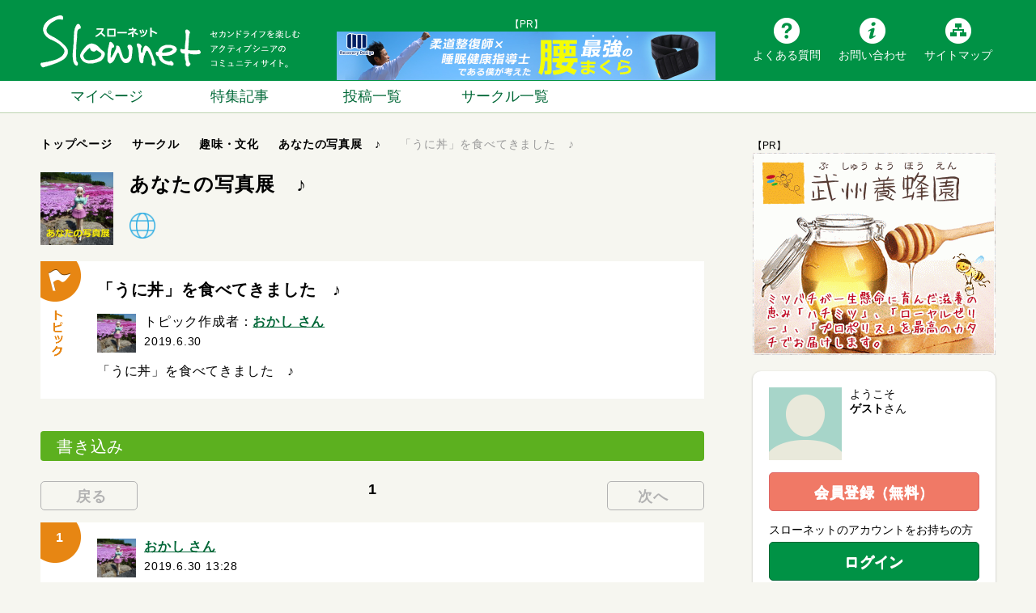

--- FILE ---
content_type: text/html; charset=UTF-8
request_url: https://slownet.ne.jp/circle/topic/14630
body_size: 29482
content:
<!DOCTYPE html>
<!--[if lt IE 7]> <html class="ie6" lang="ja"> <![endif]-->
<!--[if IE 7]> <html class="i7" lang="ja"> <![endif]-->
<!--[if IE 8]> <html class="ie" lang="ja"> <![endif]-->
<!--[if gt IE 8]><!--> <html lang="ja"> <!--<![endif]-->
<head>
    <meta charset="UTF-8" />
    <meta content="width=1280" name="viewport">
    <meta name="format-detection" content="telephone=no" />
    <title>「うに丼」を食べてきました　♪ /『Slownet』(スローネット)セカンドライフを楽しむアクティブシニアのコミュニティサイト</title>
    <meta name="description" content="Slownet(スローネット)は、アクティブシニアがセカンドライフを楽しむ為に必要な健康・お金・趣味・学び・体験など「始める」行動力をサポートしセカンドライフを「楽しむ」ことを応援するコミュニティサイトです。">
    <meta name="keywords" content="Slownet,スローネット,シニア,アクティブシニア,コミュニティ,SNS">
    <meta property="og:title" content="『Slownet』(スローネット)セカンドライフを楽しむアクティブシニアのコミュニティサイト" />
    <meta property="og:type" content="article" />
    <meta property="og:url" content="https://slownet.ne.jp/circle/topic/14630" />
    <meta property="og:image" content="https://slownet.ne.jp/img/og-image.20171120.png"/>
    <meta property="og:description" content="Slownet(スローネット)は、アクティブシニアがセカンドライフを楽しむ為に必要な健康・お金・趣味・学び・体験など「始める」行動力をサポートしセカンドライフを「楽しむ」ことを応援するコミュニティサイトです。" />
    <meta name="robots" content="nofollow" />

    <link rel="stylesheet" href="/css/normalize.css">
    <link rel="stylesheet" href="/css/style.css?20220922" type="text/css" media="screen" />
    <link rel="shortcut icon" href="/img/favicon.ico" />
    <link rel="apple-touch-icon" href="/img/apple-touch-icon.png">
    <script src="https://kit.fontawesome.com/2d0f2c2a01.js" crossorigin="anonymous"></script>
    <!--[if lt IE 9]>
    <script src="//css3-mediaqueries-js.googlecode.com/svn/trunk/css3-mediaqueries.js"></script>
    <script src="/js/html5shiv.js"></script>
    <![endif]-->
    <script src="/js/jquery.min.js"></script>

<!-- Google tag (gtag.js) -->
<script async src="https://www.googletagmanager.com/gtag/js?id=G-JQE5NRPXTC"></script>
<script>
  window.dataLayer = window.dataLayer || [];
  function gtag(){dataLayer.push(arguments);}
  gtag('js', new Date());

  gtag('config', 'G-JQE5NRPXTC');
</script>

<script async='async' src='https://www.googletagservices.com/tag/js/gpt.js'></script>
<script>
var googletag = googletag || {};
googletag.cmd = googletag.cmd || [];
</script>

<script>
googletag.cmd.push(function() {
googletag.defineSlot('/21808984909/TOP-header(PC)468x60', [468, 60], 'div-gpt-ad-1554352106469-0').addService(googletag.pubads());
googletag.pubads().enableSingleRequest();
googletag.enableServices();
});
</script>
<script src="//kitchen.juicer.cc/?color=M1KAVJzNr5U=" async></script>
<script async src="https://pagead2.googlesyndication.com/pagead/js/adsbygoogle.js?client=ca-pub-4148580195889109"
     crossorigin="anonymous"></script>
</head>
<body>

<!-- アコーディオン -->
  <div id="s-navi" class="pcnone">
    <div class="acordion">
      <div class="trigger">
        <span class="op"><i class="fa fa-bars"></i><div>メニュー</div></span>
      </div>
    </div>
  </div>
  <div id="snavi" class="acordion_tree">
    <div class="sheader clearfix"><div id="closebtn"></div><div id="username"><img src="/img/guestphoto.png" alt="" width="40" height="40"/><span>ゲストさん</span></div></div>
    <ul>
        <li><a href="/auth/register"><span>会員登録（無料）</span></a></li>
        <li><a href="/auth/login"><span>ログイン</span></a></li>
    </ul>

    <div class="clear"></div>
  </div>
  <!-- /アコーディオン -->
<div id="wrapper">
  <header>
    <div id="head">
      <!-- ロゴ又はブログ名 -->
      <div class="sitename"><a href="https://slownet.ne.jp"><img src="/img/logo.20171120.png" alt="スローネット"/></a></div>
<div class="headad">
    <span style="font-size:12px; color:white">【PR】</span>
<a href="https://px.a8.net/svt/ejp?a8mat=45G91N+9MIAUQ+4RZ4+HW2Q9" rel="nofollow">
<img border="0" width="468" height="60" alt="" src="https://www28.a8.net/svt/bgt?aid=251021003582&wid=001&eno=01&mid=s00000022288003005000&mc=1"></a>
<img border="0" width="1" height="1" src="https://www12.a8.net/0.gif?a8mat=45G91N+9MIAUQ+4RZ4+HW2Q9" alt=""></div>
      <ul class="headmenu">
        <li><a class="faqm" href="https://slownet.ne.jp/c/faq">よくある質問</a></li>
        <li><a class="contactm" href="https://slownet.ne.jp/c/contact">お問い合わせ</a></li>
        <li><a class="sitemap" href="https://slownet.ne.jp/c/sitemap">サイトマップ</a></li>
      </ul>
    </div>
  </header>
  <div class="gmenu">
    <div class="gmenuinner">
      <ul>
        <li><a href="https://slownet.ne.jp/mypage">マイページ</a></li>
        <li><a href="https://slownet.ne.jp/c/">特集記事</a></li>
        <li><a href="https://slownet.ne.jp/blog">投稿一覧</a></li>
        <li><a href="https://slownet.ne.jp/circle">サークル一覧</a></li>
      </ul>
    </div>
  </div>


<div id="content" class="clearfix">
  <div id="contentInner">
    <main>

<article class="blogentry circletopic">

	<div id="breadcrumb" itemscope itemtype="http://schema.org/BreadcrumbList">
		<div itemprop="itemListElement" itemscope itemtype="http://schema.org/ListItem"><a itemprop="item" href="/"><span itemprop="name">トップページ</span></a><meta itemprop="position" content="1" />&nbsp;&nbsp;<i class="fa fa-play"></i>&nbsp;&nbsp;</div>
		<div itemprop="itemListElement" itemscope itemtype="http://schema.org/ListItem"><a itemprop="item" href="https://slownet.ne.jp/circle"><span itemprop="name">サークル</span></a><meta itemprop="position" content="1" />&nbsp;&nbsp;<i class="fa fa-play"></i>&nbsp;&nbsp;</div>
		<div itemprop="itemListElement" itemscope itemtype="http://schema.org/ListItem"><a itemprop="item" href="https://slownet.ne.jp/circle/search?c=2"><span itemprop="name">趣味・文化</span></a><meta itemprop="position" content="2" />&nbsp;&nbsp;<i class="fa fa-play"></i>&nbsp;&nbsp;</div>
		<div itemprop="itemListElement" itemscope itemtype="http://schema.org/ListItem"><a itemprop="item" href="https://slownet.ne.jp/circle/view/1058"><span itemprop="name">あなたの写真展　♪</span></a><meta itemprop="position" content="3" />&nbsp;&nbsp;<i class="fa fa-play"></i>&nbsp;&nbsp;</div>
		<div itemprop="itemListElement" itemscope itemtype="http://schema.org/ListItem"><span itemprop="name">「うに丼」を食べてきました　♪<meta itemprop="position" content="4" /></div>
	</div>

	<div class="userbox clearfix">
		<div class="userainforea">
			<div class="userpic"><img src="https://d3pmj1uxf9ooc4.cloudfront.net/circle/qS0AXA3fTatZUYCm68Xnmb619jgn8i63EqKBZA0B" width="90" height="90" alt=""/></div>
		</div>
		<div class="usermenuarea">
			<h2>あなたの写真展　♪</h2>
			<div class="btnarea clearfix">
									<div class="circlestatus"><img src="/img/circle-in.png" width="32" height="32" alt=""/></div>
											</div>
		</div>
	</div>

	<div class="topnews topiccolumn">
		<div class="innerfr">
						<div class="bttl"><h3>「うに丼」を食べてきました　♪</h3></div>
			<dl class="clearfix">
									<dt><a href="https://slownet.ne.jp/profile/64013"><img width="48" height="48" src="https://d3pmj1uxf9ooc4.cloudfront.net/profile/QIubNaRu8Cb8s8cIUJBYft2lGNkkJw3MHd7in79i" class="attachment-thumbnail wp-post-image" alt="おかしさん" /></a></dt>
					<dd>
						<div class="userinfo">トピック作成者：<a href="https://slownet.ne.jp/profile/64013">おかし さん</a></div>
						<div class="time">2019.6.30</div>
					</dd>
							</dl>
			<div class="smanone">「うに丼」を食べてきました　♪</div>
		</div>
	</div>

	<div class="postlistttl"><span>書き込み</span></div>

	
			<div id="comments" class="paging p-top"><a href="#" class="prebtn disablelink"><i class="fa fa-caret-left"></i>&nbsp;戻る</a><a href="#" class="nextbtn disablelink">次へ&nbsp;<i class="fa fa-caret-right"></i></a><div class="pagenum"><div class="pcnum"><span>1</span></div><div class="spnum"><span>1</span> ／ <span>1</span>ページ</div></div>
</div>
									<div id="no1" class="topnews topicnumber">
					<div class="innerfr">
						<div class="t-number">1</div>
												<dl class="clearfix">
							<dt><a href="https://slownet.ne.jp/profile/64013"><img width="48" height="48" src="https://d3pmj1uxf9ooc4.cloudfront.net/profile/QIubNaRu8Cb8s8cIUJBYft2lGNkkJw3MHd7in79i" class="attachment-thumbnail wp-post-image" alt="おかしさん" /></a></dt>
							<dd>
								<div class="userinfo"><a href="https://slownet.ne.jp/profile/64013">おかし さん</a></div>
								<div class="time">2019.6.30 13:28</div>
							</dd>
						</dl>
						<div class="smanone">
														[画像は削除されました]<br />
<br />
[画像は削除されました]<br />
<br />
[画像は削除されました]<br />
<br />
レストラン「とんでん」の「丼まつり」が　始まりました　♪<br />
<br />
早速「うに丼」＝２６００円を食べました　♪<br />
<br />
ウニ漁も　解禁になり　大変　美味しい「ウニ丼」でした　♪
						</div>
					</div>
					<div class="columnbottom app-likepane"
						data-likepane-on-url="https://slownet.ne.jp/circle/topic-comment-like"
						data-likepane-off-url="https://slownet.ne.jp/circle/topic-comment-like-delete"
						data-likepane-id="74877"
						data-likepane-is-like="0">
						
                        <span class="app-likepane-likes">
                          <span class="iineuser">
                                                      </span>
                          <span class="iinetext">0人がいいねと言っています</span>
                        </span>

                        					</div>
				</div>
							<script id="app-likepane-likes-tmpl" type="text/x-jsrender"><span class="iineuser">{{for rows tmpl="#app-likepane-likes-item-tmpl" /}}</span>
			<span class="iinetext">{{>count}}人がいいねと言っています</span></script>
		<script id="app-likepane-likes-item-tmpl" type="text/x-jsrender"><a href="https://slownet.ne.jp/profile/{{>member_id}}"><img src="https://d3pmj1uxf9ooc4.cloudfront.net/profile/{{>profile_image}}" width="24" height="24" alt=""/></a></script>
		<div class="paging p-bottom"><a href="#" class="prebtn disablelink"><i class="fa fa-caret-left"></i>&nbsp;戻る</a><a href="#" class="nextbtn disablelink">次へ&nbsp;<i class="fa fa-caret-right"></i></a><div class="pagenum"><div class="pcnum"><span>1</span></div><div class="spnum"><span>1</span> ／ <span>1</span>ページ</div></div>
</div>
	
	<div id="ctrlReport">
		<script language="javascript">

var flag = false;

function Form_Check()
{
	gt = new Date();
	year = gt.getFullYear();
	mon  = gt.getMonth() + 1;
	if (mon< 10) {mon = "0" + mon;}
	date = gt.getDate();
	if (date< 10) {date = "0" + date;}
	hour = gt.getHours();
	if (hour< 10) {hour = "0" + hour;}
	min = gt.getMinutes();
	if (min< 10) {min = "0" + min;}
	sec = gt.getSeconds();
	if (sec< 10) {sec = "0" + sec;}

	document.violationform.a_07_.value = year + "/" + mon +"/" + date + "-" + hour + ":" + min + ":" + sec;

	if (flag) { alert("送信処理中のため、送信できません。"); return false; }

	return true;
}

</script>
<div id="modal-content-report" class="modalwindow app-report">
	<div class="modal-inner">
		<span><a class="modal-close"></a></span>
		<div class="mwform app-report-input">
			<form method="POST" action="https://slownet.ne.jp/share-service/report" accept-charset="UTF-8" role="form" name="violationform" id="violationform" onsubmit="return Form_Check(this);"><input name="_token" type="hidden" value="ujLbCNGItgjb5f7eGTVeoNvz685aiUt0gQv89k8c">
				<div class="mwcont">
					<div class="mwttl">不適切な投稿を報告する</div>
					<p>問題の内容についてお聞かせください。</p>
					<h3>1．誰が迷惑行為を受けていますか<span class="caution">［必須］</span></h3>
					<ul class="select_area">
						<li><label for="label_01_1"><input type="radio" name="a_01_" id="label_01_1" value="01.報告者本人"    > 報告者本人</label></li>
						<li><label for="label_01_2"><input type="radio" name="a_01_" id="label_01_2" value="02.友達、グループ"> 友達、グループ</label></li>
					</ul>
					<h3>2．何についての報告ですか<span class="caution">［必須］</span></h3>
					<ul class="select_area">
						<li><label for="label_02_1"><input type="radio" name="a_02_" id="label_02_1" value="01.攻撃的、無礼である"            > 攻撃的、無礼である</label></li>
						<li><label for="label_02_2"><input type="radio" name="a_02_" id="label_02_2" value="02.嫌がらせ行為である"            > 嫌がらせ行為である</label></li>
						<li><label for="label_02_3"><input type="radio" name="a_02_" id="label_02_3" value="03.暴力的な発言や脅迫である"      > 暴力的な発言や脅迫である</label></li>
						<li><label for="label_02_4"><input type="radio" name="a_02_" id="label_02_4" value="04.個人情報または写真の公開である"> 個人情報または写真の公開である</label></li>
						<li><label for="label_02_5"><input type="radio" name="a_02_" id="label_02_5" value="05.スパム(広告)投稿である"        > スパム(広告)投稿である</label></li>
						<li><label for="label_02_6"><input type="radio" name="a_02_" id="label_02_6" value="06.不快、気に入らない"            > 不快、気に入らない</label></li>
					</ul>
					<textarea name="a_03_" rows="3" cols="50" id="message" placeholder="内容を入力してください"></textarea>
					<textarea name="a_04_" rows="1" cols="30" id="message" placeholder="報告対象会員のニックネーム"></textarea>

					<input type="hidden" name="question_id" value="violation">
					<input type="hidden" name="mailTo" value="ad@slownet.ne.jp">
					<input type="hidden" name="title" value="不適切投稿の報告">
					<input type="hidden" name="a_00_" value="">
					<input type="hidden" name="a_07_" value="">
					<input type="hidden" name="post_message_id" value="">
					<input type="hidden" name="comment_id" value="">
					<input type="hidden" name="topic_comment_id" value="">
					<div class="mwbtn"><input type="submit" value="報告する"></div>
				</div>
			</form>
		</div>
		<div class="mwcomp app-report-complete">
			<div class="mwcont">
				<div class="mwttl">報告されました</div>
				<div class="mwcontinner">報告された内容は事務局にて確認をさせていただき、利用規約に沿って適切な対応を行います。<br><br>※報告内容が相手方に通知されることはありません。<br>※報告に関して個別にご回答や返信は行っておりませんのでご了承ください。
				</div>
			</div>
			<div class="mwbtn"><a class="wclose" href="#">このウィンドウを閉じる</a></div>
		</div>
	</div>
</div>
	</div>
	<div id="ctrlPhotoList">
		<div id="modal-content-myphoto" class="modalwindow app-photolist" data-url="https://slownet.ne.jp/photo-service/list">
	<div class="modal-inner">
		<span><a class="modal-close"></a></span>
		<div class="mwttl">マイ写真から選ぶ</div>
		<div class="mwcont">
			<div class="photoarea">
				<div class="photofr">
					<div class="photoinner clearfix app-photolist-photos"></div>
					<script id="app-photolist-photo-tmpl" type="text/x-jsrender">
						<div class="pitem app-photolist-photo" data-photolist-photo='{ "post_image_id":{{>post_image_id}},"image_tag":"{{>image_tag}}","path":"{{>path}}","create_date":"{{>create_date}}","main_url":"{{>main_url}}","thum_url":"{{>thum_url}}" }'><img src="{{>thum_url}}" alt=""/></div>
					</script>
				</div>
			</div>
			<div class="mwbtn"><input id="submitbtn2" class="app-photolist-done" type="button" value="写真を挿入する"></div>
		</div>
	</div>
</div>
	</div>
	<div id="ctrlTopicEdit">
		<div id="modal-content-tcreatebtn" class="modalwindow app-topicedit">
	<div class="modal-inner">
		<span><a class="modal-close"></a></span>
		<div class="mwttl">トピック更新</div>
		<form action="https://slownet.ne.jp/circle/topic-edit" method="post">
			<div class="mwcont">
				<div class="commentttl"><span>トピック名（50文字以内）</span></div>
				<div class="inputarea"><input type="text" class="tpttlinput" placeholder="トピック名を入力してください" name="name" value="「うに丼」を食べてきました　♪"></div>
				<div class="commentttl"><span>トピック紹介文（10000文字以内）</span></div>
				<div class="inputarea"><textarea class="tpintroinput" placeholder="トピック紹介文を入力してください" name="description">「うに丼」を食べてきました　♪</textarea></div>
			</div>
			<div class="mwbtn"><a class="wclose" href="#">キャンセル</a><input id="submitbtn2" type="submit" value="登録する"></div>
			<input type="hidden" name="topic_id" value="14630">
			<input type="hidden" name="circle_id" value="1058">
		</form>
	</div>
</div>
	</div>
	<div id="ctrlCircleDelete">
		<div id="modal-content-cdelete" class="modalwindow">
			<div class="modal-inner">
				<span><a class="modal-close"></a></span>
				<div class="mwttl">サークル削除</div>
				<div class="mwfr">
					<div class="mwcont">
						<div class="mwcontinner">
							トピック「「うに丼」を食べてきました　♪」を削除します。<br>
							「「うに丼」を食べてきました　♪」のトピック紹介文、書き込みもすべて削除されます。<br>
							本当によろしいですか?
						</div>
					</div>
					<div class="mwbtn"><a class="wclose" href="#">キャンセル</a><a class="deletebtn" href="https://slownet.ne.jp/circle/topic-delete/14630">削除する</a></div>
				</div>
			</div>
		</div>
	</div>

</article>
<article class="single">
	<div class="entrylistttl">関連記事</div>
	<div id="relation-control" class="relation"></div>
</article>

<!--<div class="clearfix">
<div id="banner1">
<a href="https://px.a8.net/svt/ejp?a8mat=3TNK08+929KAA+2YO0+NVWSH" rel="nofollow">
<img border="0" width="300" height="250" alt="" src="https://www24.a8.net/svt/bgt?aid=231206408548&wid=001&eno=01&mid=s00000013824004012000&mc=1"></a>
<img border="0" width="1" height="1" src="https://www15.a8.net/0.gif?a8mat=3TNK08+929KAA+2YO0+NVWSH" alt="">
</div>
<div id="banner2">
<a href="https://px.a8.net/svt/ejp?a8mat=3TNK08+5KN3N6+45II+5ZMCH" rel="nofollow">
<img border="0" width="300" height="250" alt="" src="https://www27.a8.net/svt/bgt?aid=231206408337&wid=001&eno=01&mid=s00000019377001006000&mc=1"></a>
<img border="0" width="1" height="1" src="https://www18.a8.net/0.gif?a8mat=3TNK08+5KN3N6+45II+5ZMCH" alt="">
</div>
</div>-->

    </main>
  </div>

  <div id="side">
    <aside class="clearfix">

﻿<span style="font-size:12px">【PR】</span><br />
<a href="https://www.cross-a.net/x.php?id=3876_10476_64718_87279&amp;m=1005&amp;pid="><img src="https://ad3.cross-a.net/10476/87279/1005/_/10476/01/300x250.gif" alt="" style="width:300px;height:250px;border:none;" /></a>

      <div class="sidearea">
        <div class="sidebox">
          
            <div class="s-userinfo">
              <div class="clearfix">
                <div class="s-photo"><img src="/img/guestphoto.png" width="90" height="90" alt=""></div>
                <div class="s-name">ようこそ<br>
                  <span>ゲスト</span>さん</div>
              </div>
            </div>
            <div class="s-btns1">
              <a class="regbtn" href="https://slownet.ne.jp/auth/register">会員登録（無料）</a>
              <div class="txt">スローネットのアカウントをお持ちの方</div>
              <a class="loginbtn" href="https://slownet.ne.jp/auth/login">ログイン</a>
              <div><label></label></div>
            </div>

          
        </div>
      </div>

            <!---->
      <!--<div class="ad">
        <a target="_blank" href="https://slownet.ne.jp/c/fellow/"><img alt="" src="https://slownet.ne.jp/c/wp-content/uploads/2016/04/ban_fellow2.jpg"></a>
      </div>-->
      <!--<div class="ad">
        <a target="_blank" href="https://slownet.ne.jp/c/15th-present-campaign/"><img alt="" src="/img/ad/present_s.jpg"></a>
      </div>-->
      <!--<div class="ad">
        <a target="_blank" href="https://slownet.ne.jp/c/event/his/post-9153/"><img alt="" src="https://slownet.ne.jp/c/wp-content/uploads/2015/11/tabisaki2ndvote_banner.jpg"></a>
      </div>-->
      <!--<div class="ad">
        <a target="_blank" href="https://slownet.ne.jp/c/sitechange/"><img alt="" src="/img/ad/change_s.jpg"></a>
      </div>
      <div class="ad">
        <a target="_blank" href="https://slownet.ne.jp/c/15th-newsron/"><img alt="" src="/img/ad/15th_ron_s.jpg"></a>
      </div>
      <div class="ad">
        <a target="_blank" href="https://slownet.ne.jp/c/tablet-rezgza/"><img alt="" src="/img/ad/tablet_s.jpg"></a>
      </div>-->
      <!--<div class="ad">
        <a target="_blank" href="http://img.slownet.ne.jp/ecostyle_qa/"><img alt="" src="/img/ad/taiyo300102.jpg"></a>
      </div>-->
      <!--<div class="ad">
        <a href="https://slownet.ne.jp/c/others/30761/" onmousedown="ga('send', 'event', 'link', 'click', 'newfunction');"><img alt="Slownet新機能" src="https://slownet.ne.jp/c/wp-content/uploads/2020/02/Slownet_300x125.png"></a>
      </div>
      <div class="snsbnr pc">
        <p>Slownetの公式SNSアカウントをチェック！</p>
        <div class="btn_area">
          <a class="fb" href="https://www.facebook.com/slownet.kyoto/" target="_blank">
            <i class="fab fa-facebook" aria-hidden="true"></i>
          </a>
          <a class="tw" href="https://twitter.com/slownet_kyoto" target="_blank">
            <i class="fab fa-twitter" aria-hidden="true"></i>
          </a>
          <a class="ig" href="https://www.instagram.com/slownet.enjoylife/?hl=ja" target="_blank">
            <i class="fab fa-instagram" aria-hidden="true"></i>
          </a>
        </div>
        <p><i class="far fa-hand-pointer" aria-hidden="true"></i> <strong>ボタンをクリックしてフォローしてね！</strong></p>
      </div>-->
<!--
      <div class="ad">
        <a href="https://slownet.ne.jp/c/culture/izumiyasan/" onmousedown="ga('send', 'event', 'link', 'click', 'bnr-izumiyasan');"><img alt="「今日の泉谷さん」作：カワサキヒロシ" src="https://slownet.ne.jp/c/wp-content/uploads/2018/12/300x125_bnr_izumiyasan0101.gif"></a>
      </div>
-->
<!--
      <div class="ad">
		<left>スポンサーリンク</left>
		<br>
      </div>
-->
      <div class="fix_box">
        <div class="ad">
アフィリエイト広告を利用しています。<br />
<a href="https://px.a8.net/svt/ejp?a8mat=45G91N+FZ4R5E+5190+BXIYP" rel="nofollow">
<img border="0" width="300" height="250" alt="" src="https://www22.a8.net/svt/bgt?aid=251021003966&wid=001&eno=01&mid=s00000023490002004000&mc=1"></a>
<img border="0" width="1" height="1" src="https://www15.a8.net/0.gif?a8mat=45G91N+FZ4R5E+5190+BXIYP" alt="">        </div>
        <div class="pc">
<!--<div class="ad">
<a href="https://px.a8.net/svt/ejp?a8mat=3TNK08+98TBXU+4HG8+BXB8X" rel="nofollow">
<img border="0" width="300" height="250" alt="" src="https://www23.a8.net/svt/bgt?aid=231206408559&wid=001&eno=01&mid=s00000020924002003000&mc=1"></a>
<img border="0" width="1" height="1" src="https://www18.a8.net/0.gif?a8mat=3TNK08+98TBXU+4HG8+BXB8X" alt="">
</div>-->
        </div>
        <div class="sp">
        </div>
      </div>
      </div>
    </aside>
    </div>

</div>
<div class="snsbnr sp">
  <p>Slownetの公式SNSアカウントをチェック！</p>
  <div class="btn_area">
    <a class="fb" href="https://www.facebook.com/slownet.kyoto/" target="_blank">
      <i class="fab fa-facebook" aria-hidden="true"></i>
    </a>
    <a class="tw" href="https://twitter.com/slownet_kyoto" target="_blank">
      <i class="fab fa-twitter" aria-hidden="true"></i>
    </a>
    <a class="ig" href="https://www.instagram.com/slownet.enjoylife/?hl=ja" target="_blank">
      <i class="fab fa-instagram" aria-hidden="true"></i>
    </a>
  </div>
  <p><i class="far fa-hand-pointer" aria-hidden="true"></i> <strong>ボタンをタップしてフォローしてね！</strong></p>
</div>
<footer id="footer">
    <div id="foot">
        <div class="footmenu clearfix">
            <div class="fr">
                <ul>
                    <li><a href="https://slownet.ne.jp">トップページ</a></li>
                    <li><a href="https://slownet.ne.jp/c/">記事一覧</a></li>
                    <li><a href="https://slownet.ne.jp/circle">サークル一覧</a></li>
                    <li><a href="https://slownet.ne.jp/blog">ブログ・つぶやき一覧</a></li>
                    <li><a href="https://slownet.ne.jp/c/sitemap/">サイトマップ</a></li>
                </ul>
            </div>
            <!---->
            <div class="fr">
                <ul>
                    <li><a href="https://slownet.ne.jp/c/sns/">スローネットとは</a></li>
                    <li><a href="https://slownet.ne.jp/c/sns/#enjoy">スローネットの楽しみ方</a></li>
                    <li><a href="https://slownet.ne.jp/c/faq/">よくある質問</a></li>
                    <li><a href="https://slownet.ne.jp/c/contact/">お問い合わせ</a></li>
                    <li><a href="https://slownet.ne.jp/c/advertising/">広告掲載について</a></li>
                </ul>
            </div>
            <!---->
            <div class="fr-l clearfix">
                <ul>
                    <li><a href="https://slownet.ne.jp/c/agreement/">会員規約</a></li>
                    <li><a href="https://slownet.ne.jp/c/rules/">利用のルールとマナー</a></li>
                    <li><a href="https://www.nippon-tele.net/company/#c3">運営会社</a></li>
                    <li><a href="https://www.nippon-tele.net/privacypolicy/">プライバシーポリシー</a></li>
                </ul>
                <div class="pmark">
                    <a href="https://privacymark.jp/" target="_blank"><img class="pmark" src="/img/21000037_09_200_JP.png" width="71" height="71" alt=""/></a>
                </div>
            </div>
            <!---->
        </div>
    </div>
    <div class="copy">Copyright(c)2026 日本テレネット株式会社 All right reserved.</div>
</footer>

</div>

<!-- ページトップへ戻る -->
<div id="page-top"><a href="#wrapper" class="fa fa-angle-up"></a></div>
<!-- ページトップへ戻る　終わり -->

<!-- Scripts -->
<script src="https://slownet.ne.jp/js/jquery.min.js"></script>
<script src="https://slownet.ne.jp/js/bootstrap.min.js"></script>
<script src="https://slownet.ne.jp/js/base.js?ver=4.2.2"></script>
<script type="text/javascript" src="https://slownet.ne.jp/js/jquery-ui.min.js"></script>
<script type="text/javascript" src="https://slownet.ne.jp/js/jquery.iframe-transport.js"></script>
<script type="text/javascript" src="https://slownet.ne.jp/js/jquery.fileupload.js"></script>
<script type="text/javascript" src="https://slownet.ne.jp/js/jquery.selection.js"></script>
<script type="text/javascript" src="https://slownet.ne.jp/js/jsrender.min.js"></script>
<script type="text/javascript" src="https://slownet.ne.jp/js/utility.js"></script>
<script type="text/javascript" src="https://slownet.ne.jp/js/share-service.js"></script>
<script type="text/javascript" src="https://slownet.ne.jp/js/photo-service.js"></script>
<script type="text/javascript" src="https://slownet.ne.jp/js/circle.js?20180925"></script>
<script type="text/javascript" src="https://slownet.ne.jp/js/lightbox/lightbox.js"></script>
<link rel="stylesheet" href="https://slownet.ne.jp/css/lightbox.css" type="text/css" media="screen" />
<script type="text/javascript">
$(function() {
	$.ajaxSetup({headers:{"X-CSRF-TOKEN":"ujLbCNGItgjb5f7eGTVeoNvz685aiUt0gQv89k8c"}});
	circle.topic.init({
	});
});
</script>
<script type="text/javascript">
    (function($) {
        $(".smanone").each(function(){
            $(this).html( $(this).html().replace(/((http|https|ftp):\/\/[\w?=&.\/-;#~%-]+(?![\w\s?&.\/;#~%"=-]*>))/g, '<a href="$1" target="_blank">$1</a> ') );
        });
    })(jQuery);
</script>
<script type="text/javascript">
function getRelationCallback(data)
{
	$('#relation-control').html(data.html);
}
</script>
<script src="/c/get_relation.php?slug=culture"></script>
</body>
</html>


--- FILE ---
content_type: text/html; charset=utf-8
request_url: https://www.google.com/recaptcha/api2/aframe
body_size: 268
content:
<!DOCTYPE HTML><html><head><meta http-equiv="content-type" content="text/html; charset=UTF-8"></head><body><script nonce="TmaZklIYlZ6c5XqauTbJAQ">/** Anti-fraud and anti-abuse applications only. See google.com/recaptcha */ try{var clients={'sodar':'https://pagead2.googlesyndication.com/pagead/sodar?'};window.addEventListener("message",function(a){try{if(a.source===window.parent){var b=JSON.parse(a.data);var c=clients[b['id']];if(c){var d=document.createElement('img');d.src=c+b['params']+'&rc='+(localStorage.getItem("rc::a")?sessionStorage.getItem("rc::b"):"");window.document.body.appendChild(d);sessionStorage.setItem("rc::e",parseInt(sessionStorage.getItem("rc::e")||0)+1);localStorage.setItem("rc::h",'1769418534522');}}}catch(b){}});window.parent.postMessage("_grecaptcha_ready", "*");}catch(b){}</script></body></html>

--- FILE ---
content_type: text/css
request_url: https://slownet.ne.jp/css/lightbox.css
body_size: 4832
content:
/* Preload images */
/*
body:after {
  content: url(../images/close.png) url(../images/loading.gif) url(../images/prev.png) url(../images/next.png);
  display: none;
}
*/

.lightboxOverlay {
  position: absolute;
  top: 0;
  left: 0;
  z-index: 9999;
  background-color:rgba(0,0,0,0.6);
  /*background-color: black;*/
  /*filter: progid:DXImageTransform.Microsoft.Alpha(Opacity=60);*/
  filter:progid:DXImageTransform.Microsoft.Gradient(GradientType=0,StartColorStr=#77000000,EndColorStr=#77000000);/*IE8以下用*/

  /*opacity: 0.6;*/
  display: none;
}

.lightbox {
  position: absolute;
  left: 0;
  width: 100%;
  z-index: 10000;
  text-align: center;
  line-height: 0;
  font-weight: normal;
}

.lightbox .lb-image {
  display: block;
  height: auto;
  max-width: inherit;
}

.lightbox a img {
  border: none;
}

.lb-outerContainer {
  position: relative;
  background-color: white;
  *zoom: 1;
  width: 250px;
  height: 250px;
  margin: 0 auto;
}

.lb-outerContainer:after {
  content: "";
  display: table;
  clear: both;
}

.lb-container {
  padding: 0px;
}

.lb-loader {
  position: absolute;
  top: 43%;
  left: 0;
  height: 25%;
  width: 100%;
  text-align: center;
  line-height: 0;
}

.lb-cancel {
  display: block;
  width: 32px;
  height: 32px;
  margin: 0 auto;
  /*background: url(../images/loading.gif) no-repeat;*/
}

.lb-nav {
  position: absolute;
  top: 0;
  left: 0;
  height: 100%;
  width: 100%;
  z-index: 10;
}

.lb-container > .nav {
  left: 0;
}

.lb-nav a {
  outline: none;
  background-image: url('[data-uri]');
}

.lb-prev, .lb-next {
  height: 100%;
  cursor: pointer;
  display: block;
}

.lb-nav a.lb-prev {
  width: 34%;
  left: 0;
  float: left;
  /*background: url(../images/prev.png) left 48% no-repeat;*/
  filter: progid:DXImageTransform.Microsoft.Alpha(Opacity=0);
  opacity: 0;
  -webkit-transition: opacity 0.6s;
  -moz-transition: opacity 0.6s;
  -o-transition: opacity 0.6s;
  transition: opacity 0.6s;
}

.lb-nav a.lb-prev:hover {
  filter: progid:DXImageTransform.Microsoft.Alpha(Opacity=100);
  opacity: 1;
}

.lb-nav a.lb-next {
  width: 64%;
  right: 0;
  float: right;
  /*background: url(../images/next.png) right 48% no-repeat;*/
  filter: progid:DXImageTransform.Microsoft.Alpha(Opacity=0);
  opacity: 0;
  -webkit-transition: opacity 0.6s;
  -moz-transition: opacity 0.6s;
  -o-transition: opacity 0.6s;
  transition: opacity 0.6s;
}

.lb-nav a.lb-next:hover {
  filter: progid:DXImageTransform.Microsoft.Alpha(Opacity=100);
  opacity: 1;
}

.lb-dataContainer {
  margin: 10px auto 0 auto;
  padding-top: 5px;
  *zoom: 1;
  width: 100%;
  -moz-border-radius-bottomleft: 4px;
  -webkit-border-bottom-left-radius: 4px;
  border-bottom-left-radius: 4px;
  -moz-border-radius-bottomright: 4px;
  -webkit-border-bottom-right-radius: 4px;
  border-bottom-right-radius: 4px;
}

.lb-dataContainer:after {
  content: "";
  display: table;
  clear: both;
}

.lb-data {
  padding: 0 4px;
  color: #ccc;
}

.lb-data .lb-details {
  width: 100%;
  text-align: center;
  line-height: 1.1em;
}

.lb-data .lb-caption {
  font-size: 16px;
  font-weight: normal;
  line-height: 1.2em;
  display:block !important;
  color:#FFF;
}
.lb-data .lb-caption > div{/*pc*/
	display: inline;
}
.lb-data .lb-caption > span{/*/sp*/
	display:none;
}

.lb-data .lb-number {
  display: block;
  clear: left;
  padding-bottom: 1em;
  font-size: 12px;
  color: #999999;
}

.lb-close {
display: block;
width:30px; height:30px;
-moz-border-radius:30px;
-webkit-border-radius:30px;
border-radius:30px;
color:#FFF;
border:1px solid #000;
background-color:#000;
text-align:center;
line-height:30px;
font-size:14px;
position:absolute;
box-sizing:border-box;
cursor:pointer;
z-index:1000000;
text-decoration:none;
}
.lb-close:hover{ color:#FFF;}

.lb-close:after{content:"×";}

.lb-close:hover {
  cursor: pointer;
  filter: progid:DXImageTransform.Microsoft.Alpha(Opacity=100);
  opacity: 1;
}

.lb-closeContainer{
	position:absolute;
	top:-15px;
	right:15px;
z-index:1000000;
}

.lb-container img{

	/*max-width:100% !important;
	width: auto !important;
	height: auto !important;
	max-height:100% !important;
	display:block !important;
*/
}

@media only screen and (max-width: 779px) {
.lb-close {
width:40px; height:40px;
-moz-border-radius:40px;
-webkit-border-radius:40px;
border-radius:40px;
line-height:40px;
font-size:18px;
}
.lb-closeContainer{
top:-20px;
right:20px;
}
.lb-data .lb-caption > div{/*pc*/
	display:none;
}
.lb-data .lb-caption > span{/*/sp*/
	display: inline;
}

}

--- FILE ---
content_type: text/javascript
request_url: https://slownet.ne.jp/js/utility.js
body_size: 5405
content:
////////////////////////////////////////////////////////////

var Utility={

	////////////////////////////////////////////////////////

	nl2br: function(s)
	{
		s=$.views.converters.html(s);
		s=s.replace(/(\r\n|\n|\r)/g,"<br>");
		return s;
	},

	cuttext: function(s,len)
	{
		s=s.replace(/\s/g,"");
		s=s.replace(/\[blob:[0-9]{12}-[0-9a-zA-Z]{7}\]/g,"");
		s=s.length>len ? s.substr(0,len) + '...' : s;
		return s;
	},

	////////////////////////////////////////////////////////

	formatDatetime: function(format,datetime)
	{
		var a=datetime.match(/\d+/g);
		var s=format;

		s=s.replace(/yyyy/g,a[0]);
		s=s.replace(/y/g,parseInt(a[0]));
		s=s.replace(/mm/g,a[1]);
		s=s.replace(/m/g,parseInt(a[1]));
		s=s.replace(/dd/g,a[2]);
		s=s.replace(/d/g,parseInt(a[2]));
		s=s.replace(/hh/g,a[3]);
		s=s.replace(/h/g,parseInt(a[3]));
		s=s.replace(/nn/g,a[4]);
		s=s.replace(/n/g,parseInt(a[4]));
		s=s.replace(/ss/g,a[5]);
		s=s.replace(/s/g,parseInt(a[5]));
		s=$.views.converters.html(s);

		return s;
	}

	////////////////////////////////////////////////////////
};

////////////////////////////////////////////////////////////

(function($) {

	////////////////////////////////////////////////////////

	$.fn.replaceText=function(value) {

		if(value===undefined)
		{
			if(!window.getSelection)
			{
				this.on("keyup.replaceText mouseup.replaceText",function() {
					var $this=$(this);
					$this.data("replaceText",$this.selection("getPos"));
				});
			}
		}
		else
		{
			if(!window.getSelection)
			{
				this.each(function() {
					var $this=$(this);
					var pos=$this.data("replaceText");
					pos && $this.selection("setPos",pos);
					$this.selection("replace",{
						text: value,
						caret: "end"
					});
					$this.data("replaceText",$this.selection("getPos"));
				});
			}
			else
			{
				this.selection("replace",{
					text: value,
					caret: "end"
				});
			}
		}

		return this;
	};

	////////////////////////////////////////////////////////

})(jQuery);

////////////////////////////////////////////////////////////

(function($) {

	$.widget("app.ajaxform",{

		options: {
		},

		_create: function() {

			this._submitting=false;

			this._on({
				submit: function(ee) {

					ee.preventDefault();

					var that=this;

					if(that._submitting)
						return;

					that._submitting=true;

					if(that._trigger("submit")===false)
					{
						that._submitting=false;
						return;
					}

					$.ajax($.extend({},that.options,{
						data: that.element.serialize(),
						method: that.element.prop("method"),
						url: that.element.prop("action")
					})).done(function(e) {
						that._trigger("done",null,[e]);
						that.element[0].reset();
					}).fail(function(e) {
						that._trigger("fail",null,[e]);
					}).always(function() {
						that._submitting=false;
					});
				}
			});
		}
	});

})(jQuery);

////////////////////////////////////////////////////////////

(function($) {

	$.widget("app.moreform",$.app.ajaxform,{

		options: {
			dataType: "json",
			bound: -1,
			fail: function() {
				alert("データの取得に失敗しました。");
			}
		},

		_create: function() {
			this._super();

			this.element.toggle($("[name=more]",this.element).val()>this.options.bound);

			this._on($(".app-moreform-submit",this.element),{
				click: function (e) {
					e.preventDefault();
					this.element.submit();
				}
			});

			this._on({
				moreformdone: function(e,data) {
					this.element.toggle(data.more>this.options.bound).find("[name=more]").val(data.more);
					this._trigger("update",null,[data]);
				}
			});
		}
	});

})(jQuery);

////////////////////////////////////////////////////////////

(function($) {

	$.widget("app.togglepane",{

		options: {
			fail: function() {
				alert("データの更新に失敗しました。");
			},
            always: function(e) {
				$(e.target).find('a').css('pointer-events', '');
			}
		},

		_create: function() {

			this.options=$.extend({},{
				url: this.element.data("togglepaneUrl"),
				state: this.element.data("togglepaneState")
			},this.options);

			this._on($(".app-togglepane-on,.app-togglepane-off",this.element),{
				click: function (e) {
                    $(e.currentTarget).css('pointer-events', 'none');
					e.preventDefault();
					this._update();
				}
			});
		},

		_init: function() {
			this._render();
		},

		_setOption: function(key,value) {
			this._super(key,value);
			if(key=='state')
				this._render();
		},

		_update: function() {
			var that=this;
			if (that.options.url) {
				$.getJSON(that.options.url).done(function(e) {
					if(that._trigger("preupdate",null,[e])) {
						that.option('state',e.state);
					}
					that._trigger("update",null,[e]);
				}).fail(function(e) {
					that._trigger("fail",null,[e]);
				}).always(function(e) {
					that._trigger("always",null,[e]);
				});
			}
		},

		_render: function() {
			$(".app-togglepane-on",this.element).toggle(this.options.state==0);
			$(".app-togglepane-off",this.element).toggle(this.options.state==1);
			this._trigger("render",null,[this.options]);
		}
	});

})(jQuery);

////////////////////////////////////////////////////////////


--- FILE ---
content_type: application/javascript
request_url: https://in.treasuredata.com/js/v3/global_id?callback=TreasureJSONPCallback1
body_size: 124
content:
typeof TreasureJSONPCallback1 === 'function' && TreasureJSONPCallback1({"global_id":"eb477bb4-ee3c-4fa0-8643-91a9c101917b"});

--- FILE ---
content_type: text/javascript
request_url: https://slownet.ne.jp/js/photo-service.js
body_size: 1955
content:
////////////////////////////////////////////////////////////

(function($) {

	var tmpl=null;

	$.widget("app.photolist",/*$.ui.dialog,*/{

		options: {
			template: null
		},

		_create: function() {
			this._super();

			this.options.template=this.options.template ||
				(tmpl=tmpl || $.templates("#app-photolist-photo-tmpl"));

			this.options=$.extend({},{
				url: $(".app-photolist",this.element).data("url")
			},this.options);

			this._more=0;

			this._on($(".app-photolist-done",this.element),{
				click: function(e) {
					e.preventDefault();

					var $sel=$(".activep",this.element);

					if($sel.length>0)
					{
						this._trigger("selected",null,[
							$sel.map(function() {
								return $(this).data("photolistPhoto");
							}).get()
						]);
						$sel.removeClass("activep");
						closewindow();
					}
					else
					{
						alert("写真を選択してください");
					}
				}
			});

			this._on($(".app-photolist-del-done",this.element),{
				click: function(e) {
					e.preventDefault();

					var $sel=$(".activep",this.element);

					if($sel.length>0)
					{
						this._trigger("selected",null,[
							$sel.map(function() {
								return $(this).data("photolistPhoto");
							}).get()
						]);
						$sel.removeClass("activep");
						closewindow();
					}
					else
					{
						alert("写真を選択してください");
					}
				}
			});

			this._update();
		},

		_init: function() {
			this._super();
		},

		_update: function() {
			var that=this;
			$.getJSON([that.options.url,that._more].join("/")).done(function(e) {
				$(".app-photolist-photos",that.element).append(that.options.template.render(e.rows));
				that._more=e.more;
			}).fail(function() {
				alert("データの取得に失敗しました。");
			});
		}
	});

})(jQuery);

////////////////////////////////////////////////////////////


--- FILE ---
content_type: text/javascript
request_url: https://slownet.ne.jp/js/share-service.js
body_size: 2920
content:
////////////////////////////////////////////////////////////

(function($) {

	var tmpl=null;

	$.widget("app.likepane",{

		options: {
			template: null
		},

		_create: function() {

			this.options.template=this.options.template ||
				(tmpl=tmpl || $.templates("#app-likepane-likes-tmpl"));

			this.options=$.extend({},{
				onUrl: this.element.data("likepaneOnUrl"),
				offUrl: this.element.data("likepaneOffUrl"),
			},this.options);

			this._id=this.element.data("likepaneId");
			this._isLike=Boolean(this.element.data("likepaneIsLike"));
			this._toggleOnOff();

			this._on($(".app-likepane-on",this.element),{
				click: function (e) {
					e.preventDefault();
					this._update(this.options.onUrl);
				}
			});
			this._on($(".app-likepane-off",this.element),{
				click: function (e) {
					e.preventDefault();
					this._update(this.options.offUrl);
				}
			});
		},

		_init: function() {
		},

		_update: function(url) {
			var that=this;
			$.getJSON([url,this._id].join("/")).done(function(e) {
				$(".app-likepane-likes",that.element).empty().append(that.options.template.render(e.likes));
				that._isLike=Boolean(e.is_like);
				that._toggleOnOff();
			}).fail(function() {
				alert("データの取得に失敗しました。");
			});
		},

		_toggleOnOff: function() {
			$(".app-likepane-on",this.element).toggle(!this._isLike);
			$(".app-likepane-off",this.element).toggle(this._isLike);
		}
	});

})(jQuery);

////////////////////////////////////////////////////////////

(function($) {

	$.widget("app.report",/*$.ui.dialog,*/{

		options: {
		},

		_create: function() {
			this._super();

			var $form=$("form",this.element).ajaxform({
				dataType: "json"
			});

			this._on($form,{
				ajaxformsubmit: function() {
					$("[name=post_message_id]",this.element).val(this.options.form.post_message_id || "");
					$("[name=comment_id]",this.element).val(this.options.form.comment_id || "");
					$("[name=topic_comment_id]",this.element).val(this.options.form.topic_comment_id || "");
				},
				ajaxformdone: function() {
					$(".app-report-input",this.element).hide();
					$(".app-report-complete",this.element).show();
				},
				ajaxformfail: function(e,data) {
					if(data.status==422)
					{
						$.each(data.responseJSON,function(name,messages) {
							alert(messages[0]);
						});
					}
					else
					{
						alert("送信に失敗しました。");
					}
				}
			});

			this._on($(".app-report-close",this.element),{
				click: function () {
					//this.close();
				}
			});
		},

		_init: function() {
			$("form",this.element)[0].reset();
			$(".app-report-input",this.element).show();
			$(".app-report-complete",this.element).hide();
			this._super();
		}
	});

})(jQuery);

////////////////////////////////////////////////////////////


--- FILE ---
content_type: application/x-javascript; charset=utf-8
request_url: https://slownet.ne.jp/c/get_relation.php?slug=culture
body_size: 7318
content:
getRelationCallback({"html":"<div class=\"topnews\">\r\n\t\r\n\t<dl class=\"clearfix\">\r\n\t\t<dt>\r\n\t\t\t<a href=\"https:\/\/slownet.ne.jp\/c\/culture\/post-36993\/\"><span class=\"cover\" style=\"background-image: url(https:\/\/slownet.ne.jp\/c\/wp-content\/uploads\/2025\/03\/q-240x130.png)\"><\/span><\/a>\r\n\t\t\t<div class=\"time\">2025\u5e743\u670817\u65e5<\/div>\r\n\t\t<\/dt>\r\n\t\t<dd>\r\n\t\t\t<h4>\u8da3\u5473\u30fb\u6587\u5316<\/h4>\r\n\t\t\t<h3><a href=\"https:\/\/slownet.ne.jp\/c\/culture\/post-36993\/\" title=\"\u30b7\u30fc\u30af\u30ef\u30fc\u30c9(9)\">\u30b7\u30fc\u30af\u30ef\u30fc\u30c9(9)<\/a><\/h3>\r\n\t\t\t<div class=\"blog_info\"><\/div>\r\n\t\t\t<div class=\"smanone\">\u30b7\u30fc\u30af\u30ef\u30fc\u30c9\u3000\u96e3\u6613\u5ea6\uff1a\u2605\u2605\u2605\u2606\u2606\u6f22\u5b573\u6587\u5b57\u306e\u8a00\u8449\u309210\u500b\u63a2\u3057\u3066\u304f\u3060\u3055\u3044\u3002\u8a00\u8449\u306f\u30bf\u30c6\u3001\u30e8\u30b3\u3001\u30ca\u30ca\u30e1\u306e\u3069\u308c\u304b\u4e00\u76f4\u7dda\u3067\u8aad\u3081\u308b\u3082\u306e\u306b\u9650\u308a\u307e\u3059\u30021\u3064\u306e\u6587\u5b57\u3092\u8907\u6570\u306e\u8a00\u8449\u304c\u5171\u6709\u3059\u308b\u5834\u5408\u3082\u3042\u308a\u307e\u3059...<\/div>\r\n\t\t<\/dd>\r\n\t<\/dl>\r\n<\/div><div class=\"topnews\">\r\n\t\r\n\t<dl class=\"clearfix\">\r\n\t\t<dt>\r\n\t\t\t<a href=\"https:\/\/slownet.ne.jp\/c\/culture\/post-36966\/\"><span class=\"cover\" style=\"background-image: url(https:\/\/slownet.ne.jp\/c\/wp-content\/uploads\/2024\/09\/q-240x130.jpg)\"><\/span><\/a>\r\n\t\t\t<div class=\"time\">2024\u5e749\u670812\u65e5<\/div>\r\n\t\t<\/dt>\r\n\t\t<dd>\r\n\t\t\t<h4>\u8da3\u5473\u30fb\u6587\u5316<\/h4>\r\n\t\t\t<h3><a href=\"https:\/\/slownet.ne.jp\/c\/culture\/post-36966\/\" title=\"\u30a4\u30e9\u30b9\u30c8\u30af\u30a4\u30ba(12) \u300c\u304a\u6708\u898b\u300d\">\u30a4\u30e9\u30b9\u30c8\u30af\u30a4\u30ba(12) \u300c\u304a\u6708\u898b\u300d<\/a><\/h3>\r\n\t\t\t<div class=\"blog_info\"><\/div>\r\n\t\t\t<div class=\"smanone\">\u30a4\u30e9\u30b9\u30c8\u30af\u30a4\u30ba\u3000\u96e3\u6613\u5ea6\uff1a\u2605\u2605\u2605\u2606\u2606\u4e0a\u306e\u30a4\u30e9\u30b9\u30c8\u3068\u4e0b\u306e\u30a4\u30e9\u30b9\u30c8\u3067\u9055\u3046\u3068\u3053\u308d\u304c\u4e94\u3064\u3042\u308a\u307e\u3059\u3002\u89e3\u7b54\u3092\u898b\u308b\u30a4\u30e9\u30b9\u30c8\u30af\u30a4\u30ba\u3000\u89e3\u7b54...<\/div>\r\n\t\t<\/dd>\r\n\t<\/dl>\r\n<\/div><div class=\"topnews\">\r\n\t\r\n\t<dl class=\"clearfix\">\r\n\t\t<dt>\r\n\t\t\t<a href=\"https:\/\/slownet.ne.jp\/c\/culture\/post-36959\/\"><span class=\"cover\" style=\"background-image: url(https:\/\/slownet.ne.jp\/c\/wp-content\/uploads\/2024\/08\/29414747_s-240x130.jpg)\"><\/span><\/a>\r\n\t\t\t<div class=\"time\">2024\u5e748\u670823\u65e5<\/div>\r\n\t\t<\/dt>\r\n\t\t<dd>\r\n\t\t\t<h4>\u8da3\u5473\u30fb\u6587\u5316<\/h4>\r\n\t\t\t<h3><a href=\"https:\/\/slownet.ne.jp\/c\/culture\/post-36959\/\" title=\"\u80cc\u7b4b\u304c\u30be\u30af\u30c3\uff01 \u6016\uff5e\u3044\u602a\u8ac7\">\u80cc\u7b4b\u304c\u30be\u30af\u30c3\uff01 \u6016\uff5e\u3044\u602a\u8ac7<\/a><\/h3>\r\n\t\t\t<div class=\"blog_info\"><\/div>\r\n\t\t\t<div class=\"smanone\">\u590f\u3068\u3082\u306a\u308c\u3070\u3001\u809d\u8a66\u3057\u306b\u304a\u5316\u3051\u5c4b\u6577\u3001\u30db\u30e9\u30fc\u6620\u753b\u306a\u3069\u304c\u4eba\u6c17\u3092\u96c6\u3081\u307e\u3059\u3002\u4e2d\u3067\u3082\u3001\u843d\u8a9e\u3084\u8b1b\u8ac7\u3001\u6b4c\u821e\u4f0e\u306a\u3069\u306e\u300c\u602a\u8ac7\u300d\u306f\u3001\u80cc\u7b4b\u304c\u30be\u30af\u30c3\u3068\u3059\u308b\u3088\u3046\u306a\u8a71\u3070\u304b\u308a\u3002\u6691\u3044\u590f\u306e\u591c\u306f\u300c\u602a\u8ac7\u300d\u3067\u6dbc\u3093\u3067\u307f\u307e\u305b\u3093...<\/div>\r\n\t\t<\/dd>\r\n\t<\/dl>\r\n<\/div><div class=\"topnews\">\r\n\t\r\n\t<dl class=\"clearfix\">\r\n\t\t<dt>\r\n\t\t\t<a href=\"https:\/\/slownet.ne.jp\/c\/culture\/post-36948\/\"><span class=\"cover\" style=\"background-image: url(https:\/\/slownet.ne.jp\/c\/wp-content\/uploads\/2024\/07\/q-240x130.png)\"><\/span><\/a>\r\n\t\t\t<div class=\"time\">2024\u5e747\u670829\u65e5<\/div>\r\n\t\t<\/dt>\r\n\t\t<dd>\r\n\t\t\t<h4>\u8da3\u5473\u30fb\u6587\u5316<\/h4>\r\n\t\t\t<h3><a href=\"https:\/\/slownet.ne.jp\/c\/culture\/post-36948\/\" title=\"\u56db\u5b57\u719f\u8a9e\u5206\u89e3\u30af\u30a4\u30ba(11)\">\u56db\u5b57\u719f\u8a9e\u5206\u89e3\u30af\u30a4\u30ba(11)<\/a><\/h3>\r\n\t\t\t<div class=\"blog_info\"><\/div>\r\n\t\t\t<div class=\"smanone\">\u56db\u5b57\u719f\u8a9e\u5206\u89e3\u30af\u30a4\u30ba\u3000\u96e3\u6613\u5ea6\uff1a\u2605\u2605\u2605\u2605\u2606\u6f22\u5b57\u306e\u30d1\u30fc\u30c4\u3092\u7d44\u307f\u5408\u308f\u305b\u3066\u56db\u5b57\u719f\u8a9e\u3092\u4f5c\u3063\u3066\u304f\u3060\u3055\u3044\u3002\u89e3\u7b54\u3092\u898b\u308b\u56db\u5b57\u719f\u8a9e\u5206\u89e3\u30af\u30a4\u30ba\u3000\u89e3\u7b54...<\/div>\r\n\t\t<\/dd>\r\n\t<\/dl>\r\n<\/div><div class=\"topnews\">\r\n\t\r\n\t<dl class=\"clearfix\">\r\n\t\t<dt>\r\n\t\t\t<a href=\"https:\/\/slownet.ne.jp\/c\/culture\/post-36910\/\"><span class=\"cover\" style=\"background-image: url(https:\/\/slownet.ne.jp\/c\/wp-content\/uploads\/2024\/02\/q-240x130.png)\"><\/span><\/a>\r\n\t\t\t<div class=\"time\">2024\u5e743\u67081\u65e5<\/div>\r\n\t\t<\/dt>\r\n\t\t<dd>\r\n\t\t\t<h4>\u8da3\u5473\u30fb\u6587\u5316<\/h4>\r\n\t\t\t<h3><a href=\"https:\/\/slownet.ne.jp\/c\/culture\/post-36910\/\" title=\"\u56db\u5b57\u719f\u8a9e\u30ea\u30ec\u30fc\u30af\u30a4\u30ba(9)\">\u56db\u5b57\u719f\u8a9e\u30ea\u30ec\u30fc\u30af\u30a4\u30ba(9)<\/a><\/h3>\r\n\t\t\t<div class=\"blog_info\"><\/div>\r\n\t\t\t<div class=\"smanone\">\u56db\u5b57\u719f\u8a9e\u30ea\u30ec\u30fc\u30af\u30a4\u30ba\u3000\u96e3\u6613\u5ea6\uff1a\u2605\u2605\u2606\u2606\u2606\u4e0b\u306e\u25a1\u306b\u6f22\u5b57\u3092\u5165\u308c\u3001\u6f22\u5b574\u6587\u5b57\u306e\u8a00\u8449\u3092\u5b8c\u6210\u3055\u305b\u306a\u304c\u3089\u3001\u30b9\u30bf\u30fc\u30c8\u304b\u3089\u30b4\u30fc\u30eb\u306b\u9032\u307f\u3001\u56db\u5b57\u719f\u5ea6\u30ea\u30ec\u30fc\u3092\u6210\u7acb\u3055\u305b\u3066\u304f\u3060\u3055\u3044\u3002\u77e2\u5370\u3067\u3064\u306a\u304c\u3063\u3066\u3044\u308b\u25a1\u306b...<\/div>\r\n\t\t<\/dd>\r\n\t<\/dl>\r\n<\/div><div class=\"topnews\">\r\n\t\r\n\t<dl class=\"clearfix\">\r\n\t\t<dt>\r\n\t\t\t<a href=\"https:\/\/slownet.ne.jp\/c\/culture\/post-36869\/\"><span class=\"cover\" style=\"background-image: url(https:\/\/slownet.ne.jp\/c\/wp-content\/uploads\/2023\/11\/q-1-240x130.png)\"><\/span><\/a>\r\n\t\t\t<div class=\"time\">2024\u5e742\u670815\u65e5<\/div>\r\n\t\t<\/dt>\r\n\t\t<dd>\r\n\t\t\t<h4>\u8da3\u5473\u30fb\u6587\u5316<\/h4>\r\n\t\t\t<h3><a href=\"https:\/\/slownet.ne.jp\/c\/culture\/post-36869\/\" title=\"\u56db\u5b57\u719f\u8a9e\u5206\u89e3\u30af\u30a4\u30ba(10)\">\u56db\u5b57\u719f\u8a9e\u5206\u89e3\u30af\u30a4\u30ba(10)<\/a><\/h3>\r\n\t\t\t<div class=\"blog_info\"><\/div>\r\n\t\t\t<div class=\"smanone\">\u56db\u5b57\u719f\u8a9e\u5206\u89e3\u30af\u30a4\u30ba\u3000\u96e3\u6613\u5ea6\uff1a\u2605\u2605\u2605\u2606\u2606\u6f22\u5b57\u306e\u30d1\u30fc\u30c4\u3092\u7d44\u307f\u5408\u308f\u305b\u3066\u56db\u5b57\u719f\u8a9e\u3092\u4f5c\u3063\u3066\u304f\u3060\u3055\u3044\u3002\u89e3\u7b54\u3092\u898b\u308b\u56db\u5b57\u719f\u8a9e\u5206\u89e3\u30af\u30a4\u30ba\u3000\u89e3\u7b54...<\/div>\r\n\t\t<\/dd>\r\n\t<\/dl>\r\n<\/div>"});

--- FILE ---
content_type: text/javascript
request_url: https://slownet.ne.jp/js/jsrender.min.js
body_size: 17015
content:
/*! JsRender v1.0.0-beta: http://www.jsviews.com/#jsrender
informal pre V1.0 commit counter: 64*/
!function(e){if("function"==typeof define&&define.amd)define(e);else if("object"==typeof exports){var t=module.exports=e(!0,require("fs"));t.renderFile=t.__express=function(e,n,r){var i=t.templates("@"+e).render(n);return r&&r(null,i),i}}else e(!1)}(function(e,t){"use strict";function n(e,t){return function(){var n,r=this,i=r.base;return r.base=e,n=t.apply(r,arguments),r.base=i,n}}function r(e,t){return jt(t)&&(t=n(e?e._d?e:n(s,e):s,t),t._d=1),t}function i(e,t){for(var n in t.props)ct.test(n)&&(e[n]=r(e[n],t.props[n]))}function a(e){return e}function s(){return""}function o(e){try{throw"dbg breakpoint"}catch(t){}return this.base?this.baseApply(arguments):e}function l(e){Nt._dbgMode=e!==!1}function p(e){this.name=(G.link?"JsViews":"JsRender")+" Error",this.message=e||this.name}function d(e,t){var n;for(n in t)e[n]=t[n];return e}function u(e,t,n){return(0!==this||e)&&(W=e?e.charAt(0):W,X=e?e.charAt(1):X,Y=t?t.charAt(0):Y,et=t?t.charAt(1):et,tt=n||tt,e="\\"+W+"(\\"+tt+")?\\"+X,t="\\"+Y+"\\"+et,q="(?:(?:(\\w+(?=[\\/\\s\\"+Y+"]))|(?:(\\w+)?(:)|(>)|!--((?:[^-]|-(?!-))*)--|(\\*)))\\s*((?:[^\\"+Y+"]|\\"+Y+"(?!\\"+et+"))*?)",$t.rTag=q+")",q=new RegExp(e+q+"(\\/)?|(?:\\/(\\w+)))"+t,"g"),H=new RegExp("<.*>|([^\\\\]|^)[{}]|"+e+".*"+t)),[W,X,Y,et,tt]}function c(e,t){t||(t=e,e=void 0);var n,r,i,a,s=this,o=!t||"root"===t;if(e){if(a=s.type===t?s:void 0,!a)if(n=s.views,s._.useKey){for(r in n)if(a=n[r].get(e,t))break}else for(r=0,i=n.length;!a&&i>r;r++)a=n[r].get(e,t)}else if(o)for(;s.parent.parent;)a=s=s.parent;else for(;s&&!a;)a=s.type===t?s:void 0,s=s.parent;return a}function f(){var e=this.get("item");return e?e.index:void 0}function g(){return this.index}function v(e){var t,n=this,r=n.linkCtx,i=(n.ctx||{})[e];return void 0===i&&r&&r.ctx&&(i=r.ctx[e]),void 0===i&&(i=Mt[e]),i&&jt(i)&&!i._wrp&&(t=function(){return i.apply(this&&this!==z?this:n,arguments)},t._wrp=!0,d(t,i)),t||i}function m(e,t,n,r){var a,s,o="number"==typeof n&&t.tmpl.bnds[n-1],l=t.linkCtx;return void 0!==r?n=r={props:{},args:[r]}:o&&(n=o(t.data,t,kt)),s=n.args[0],(e||o)&&(a=l&&l.tag,a||(a=d(new $t._tg,{_:{inline:!l,bnd:o,unlinked:!0},tagName:":",cvt:e,flow:!0,tagCtx:n}),l&&(l.tag=a,a.linkCtx=l),n.ctx=J(n.ctx,(l?l.view:t).ctx)),a._er=r&&s,i(a,n),n.view=t,a.ctx=n.ctx||{},n.ctx=void 0,t._.tag=a,s=a.cvtArgs(a.convert||"true"!==e&&e)[0],s=o&&t._.onRender?t._.onRender(s,t,o):s,t._.tag=void 0),void 0!=s?s:""}function h(e){var t=this,n=t.tagCtx,r=n.view,i=n.args;return e=t.convert||e,e=e&&(""+e===e?r.getRsc("converters",e)||V("Unknown converter: '"+e+"'"):e),i=i.length||n.index?e?i.slice():i:[r.data],e&&(e.depends&&(t.depends=$t.getDeps(t.depends,t,e.depends,e)),i[0]=e.apply(t,i)),i}function w(e,t){for(var n,r,i=this;void 0===n&&i;)r=i.tmpl&&i.tmpl[e],n=r&&r[t],i=i.parent;return n||kt[e][t]}function x(e,t,n,r,a,s){t=t||D;var o,l,p,d,u,c,f,g,v,m,h,w,x,b,_,y,k,C,j="",A=t.linkCtx||0,T=t.ctx,M=n||t.tmpl,$="number"==typeof r&&t.tmpl.bnds[r-1];for("tag"===e._is?(o=e,e=o.tagName,r=o.tagCtxs,p=o.template):(l=t.getRsc("tags",e)||V("Unknown tag: {{"+e+"}} "),p=l.template),void 0!==s?(j+=s,r=s=[{props:{},args:[]}]):$&&(r=$(t.data,t,kt)),g=r.length,f=0;g>f;f++)m=r[f],(!A||!A.tag||f&&!A.tag._.inline||o._er)&&((w=m.tmpl)&&(w=m.content=M.tmpls[w-1]),m.index=f,m.tmpl=p||w,m.render=R,m.view=t,m.ctx=J(m.ctx,T)),(n=m.props.tmpl)&&(n=""+n===n?t.getRsc("templates",n)||Tt(n):n,m.tmpl=n),o||(o=new l._ctr,x=!!o.init,o.parent=c=T&&T.tag,o.tagCtxs=r,A&&(o._.inline=!1,A.tag=o,o.linkCtx=A),(o._.bnd=$||A.fn)?o._.arrVws={}:o.dataBoundOnly&&V("{^{"+e+"}} tag must be data-bound")),m.tag=o,o.dataMap&&o.tagCtxs&&(m.map=o.tagCtxs[f].map),o.flow||(h=m.ctx=m.ctx||{},d=o.parents=h.parentTags=T&&J(h.parentTags,T.parentTags)||{},c&&(d[c.tagName]=c),d[o.tagName]=h.tag=o);if(($||A)&&(t._.tag=o),!(o._er=s)){for(i(o,r[0]),o.rendering={},f=0;g>f;f++)m=o.tagCtx=o.tagCtxs[f],k=m.props,y=o.cvtArgs(),(b=k.dataMap||o.dataMap)&&(y.length||k.dataMap)&&(_=m.map,(!_||_.src!==y[0]||a)&&(_&&_.src&&_.unmap(),_=m.map=b.map(y[0],k)),y=[_.tgt]),o.ctx=m.ctx,f||(x&&(C=o.template,o.init(m,A,o.ctx),x=void 0,o.template!==C&&(o._.tmpl=o.template)),A&&(A.attr=o.attr=A.attr||o.attr),u=o.attr,o._.noVws=u&&u!==ht),v=void 0,o.render&&(v=o.render.apply(o,y)),y.length||(y=[t]),void 0===v&&(v=m.render(y.length?y[0]:t,!0)||(a?void 0:"")),j=j?j+(v||""):v;o.rendering=void 0}return o.tagCtx=o.tagCtxs[0],o.ctx=o.tagCtx.ctx,o._.noVws&&o._.inline&&(j="text"===u?Rt.html(j):""),$&&t._.onRender?t._.onRender(j,t,$):j}function b(e,t,n,r,i,a,s,o){var l,p,d,u,c=this,g="array"===t;c.content=s,c.views=g?[]:{},c.parent=n,c.type=t||"top",c.data=r,c.tmpl=i,u=c._={key:0,useKey:g?0:1,id:""+vt++,onRender:o,bnds:{}},c.linked=!!o,n?(l=n.views,p=n._,p.useKey?(l[u.key="_"+p.useKey++]=c,c.index=bt,c.getIndex=f,d=p.tag,u.bnd=g&&(!d||!!d._.bnd&&d)):l.length===(u.key=c.index=a)?l.push(c):l.splice(a,0,c),c.ctx=e||n.ctx):c.ctx=e}function _(e){var t,n,r,i,a,s,o;for(t in yt)if(a=yt[t],(s=a.compile)&&(n=e[t+"s"]))for(r in n)i=n[r]=s(r,n[r],e,0),i._is=t,i&&(o=$t.onStore[t])&&o(r,i,s)}function y(e,t,n){function i(){var t=this;t._={inline:!0,unlinked:!0},t.tagName=e}var a,s,o,l=new $t._tg;if(jt(t)?t={depends:t.depends,render:t}:""+t===t&&(t={template:t}),s=t.baseTag){t.flow=!!t.flow,t.baseTag=s=""+s===s?n&&n.tags[s]||Vt[s]:s,l=d(l,s);for(o in t)l[o]=r(s[o],t[o])}else l=d(l,t);return void 0!==(a=l.template)&&(l.template=""+a===a?Tt[a]||Tt(a):a),l.init!==!1&&((i.prototype=l).constructor=l._ctr=i),n&&(l._parentTmpl=n),l}function k(e){return this.base.apply(this,e)}function C(e,n,r,i){function a(n){var a;if(""+n===n||n.nodeType>0&&(s=n)){if(!s)if("@"===n.charAt(0))t?n=Tt[e=e||(n=t.realpathSync(n.slice(1)))]=Tt[e]||C(e,t.readFileSync(n,"utf8"),r,i):s=P.getElementById(n);else if(G.fn&&!H.test(n))try{s=G(P).find(n)[0]}catch(o){}s&&(i?n=s.innerHTML:((a=s.getAttribute(xt))&&(n=Tt[a])&&e!==a&&delete Tt[a],e=e||a||"_"+gt++,a||(n=C(e,s.innerHTML,r,i)),s.setAttribute(xt,e),Tt[n.tmplName=e]=n),s=void 0)}else n.fn||(n=void 0);return n}var s,o,l=n=n||"";return 0===i&&(i=void 0,l=a(l)),i=i||(n.markup?n:{}),i.tmplName=e,r&&(i._parentTmpl=r),!l&&n.markup&&(l=a(n.markup))&&l.fn&&(l=l.markup),void 0!==l?(l.fn||n.fn?l.fn&&(o=l):(n=A(l,i),N(l.replace(st,"\\$&"),n)),o||(_(i),o=d(function(){return n.render.apply(n,arguments)},n)),e&&!r&&(_t[e]=o),o):void 0}function j(e){function t(t,n){this.tgt=e.getTgt(t,n)}return jt(e)&&(e={getTgt:e}),e.baseMap&&(e=d(d({},e.baseMap),e)),e.map=function(e,n){return new t(e,n)},e}function A(e,t){var n,r=Nt.wrapMap||{},i=d({tmpls:[],links:{},bnds:[],_is:"template",render:R},t);return i.markup=e,t.htmlTag||(n=pt.exec(e),i.htmlTag=n?n[1].toLowerCase():""),n=r[i.htmlTag],n&&n!==r.div&&(i.markup=G.trim(i.markup)),i}function T(e,t){function n(i,a,s){var o,l,p,d;if(i&&typeof i===wt&&!i.nodeType&&!i.markup&&!i.getTgt){for(p in i)n(p,i[p],a);return kt}return void 0===a&&(a=i,i=void 0),i&&""+i!==i&&(s=a,a=i,i=void 0),d=s?s[r]=s[r]||{}:n,l=t.compile,null===a?i&&delete d[i]:(a=l?l(i,a,s,0):a,i&&(d[i]=a)),l&&a&&(a._is=e),a&&(o=$t.onStore[e])&&o(i,a,l),a}var r=e+"s";kt[r]=n}function R(e,t,n,r,i,a){var s,o,l,p,d,u,c,f,g=r,v="";if(t===!0?(n=t,t=void 0):typeof t!==wt&&(t=void 0),(l=this.tag)?(d=this,p=l._.tmpl||d.tmpl,g=g||d.view,arguments.length||(e=g)):p=this,p){if(!g&&e&&"view"===e._is&&(g=e),g&&e===g&&(e=g.data),p.fn||(p=l._.tmpl=Tt[p]||Tt(p)),Q=Q||(u=!g),g||((t=t||{}).root=e),!Q||p.useViews)v=M(p,e,t,n,g,i,a,l);else{if(g?(c=g.data,f=g.index,g.index=bt):(g=D,g.data=e,g.ctx=t),At(e)&&!n)for(s=0,o=e.length;o>s;s++)g.index=s,g.data=e[s],v+=p.fn(e[s],g,kt);else v+=p.fn(e,g,kt);g.data=c,g.index=f}u&&(Q=void 0)}return v}function M(e,t,n,r,i,a,s,o){function l(e){_=d({},n),_[x]=e}var p,u,c,f,g,v,m,h,w,x,_,y,k="";if(o&&(w=o.tagName,y=o.tagCtx,n=n?J(n,o.ctx):o.ctx,m=y.content,y.props.link===!1&&(n=n||{},n.link=!1),(x=y.props.itemVar)&&("~"!==x.charAt(0)&&$("Use itemVar='~myItem'"),x=x.slice(1))),i&&(m=m||i.content,s=s||i._.onRender,n=n||i.ctx),a===!0&&(v=!0,a=0),s&&(n&&n.link===!1||o&&o._.noVws)&&(s=void 0),h=s,s===!0&&(h=void 0,s=i._.onRender),n=e.helpers?J(e.helpers,n):n,_=n,At(t)&&!r)for(c=v?i:void 0!==a&&i||new b(n,"array",i,t,e,a,m,s),x&&(c.it=x),x=c.it,p=0,u=t.length;u>p;p++)x&&l(t[p]),f=new b(_,"item",c,t[p],e,(a||0)+p,m,s),g=e.fn(t[p],f,kt),k+=c._.onRender?c._.onRender(g,f):g;else x&&l(t),c=v?i:new b(_,w||"data",i,t,e,a,m,s),o&&!o.flow&&(c.tag=o),k+=e.fn(t,c,kt);return h?h(k,c):k}function V(e,t,n){var r=Nt.onError(e,t,n);if(""+e===e)throw new $t.Err(r);return!t.linkCtx&&t.linked?Rt.html(r):r}function $(e){V("Syntax error\n"+e)}function N(e,t,n,r,i){function a(t){t-=f,t&&v.push(e.substr(f,t).replace(it,"\\n"))}function s(t,n){t&&(t+="}}",$((n?"{{"+n+"}} block has {{/"+t+" without {{"+t:"Unmatched or missing {{/"+t)+", in template:\n"+e))}function o(o,l,c,h,w,x,b,_,y,k,C,j){x&&(w=":",h=ht),k=k||n&&!i;var A=(l||n)&&[[]],T="",R="",M="",V="",N="",E="",S="",U="",J=!k&&!w&&!b;c=c||(y=y||"#data",w),a(j),f=j+o.length,_?u&&v.push(["*","\n"+y.replace(/^:/,"ret+= ").replace(at,"$1")+";\n"]):c?("else"===c&&(lt.test(y)&&$('for "{{else if expr}}" use "{{else expr}}"'),A=m[7]&&[[]],m[8]=e.substring(m[8],j),m=g.pop(),v=m[2],J=!0),y&&I(y.replace(it," "),A,t).replace(ot,function(e,t,n,r,i,a,s,o){return r="'"+i+"':",s?(R+=a+",",V+="'"+o+"',"):n?(M+=r+a+",",E+=r+"'"+o+"',"):t?S+=a:("trigger"===i&&(U+=a),T+=r+a+",",N+=r+"'"+o+"',",d=d||ct.test(i)),""}).slice(0,-1),A&&A[0]&&A.pop(),p=[c,h||!!r||d||"",J&&[],F(V,N,E),F(R,T,M),S,U,A||0],v.push(p),J&&(g.push(m),m=p,m[8]=f)):C&&(s(C!==m[0]&&"else"!==m[0]&&C,m[0]),m[8]=e.substring(m[8],j),m=g.pop()),s(!m&&C),v=m[2]}var l,p,d,u=Nt.allowCode||t&&t.allowCode,c=[],f=0,g=[],v=c,m=[,,c];return u&&(t.allowCode=u),n&&(e=W+e+et),s(g[0]&&g[0][2].pop()[0]),e.replace(q,o),a(e.length),(f=c[c.length-1])&&s(""+f!==f&&+f[8]===f[8]&&f[0]),n?(l=U(c,e,n),E(l,[c[0][7]])):l=U(c,t),l}function E(e,t){var n,r,i=0,a=t.length;for(e.deps=[];a>i;i++){r=t[i];for(n in r)"_jsvto"!==n&&r[n].length&&(e.deps=e.deps.concat(r[n]))}e.paths=r}function F(e,t,n){return[e.slice(0,-1),t.slice(0,-1),n.slice(0,-1)]}function S(e,t){return"\n	"+(t?t+":{":"")+"args:["+e[0]+"]"+(e[1]||!t?",\n	props:{"+e[1]+"}":"")+(e[2]?",\n	ctx:{"+e[2]+"}":"")}function I(e,t,n){function r(r,h,w,x,b,_,y,k,C,j,A,T,R,M,V,E,F,S,I,U){function J(e,n,r,s,o,l,u,c){var f="."===r;if(r&&(b=b.slice(n.length),f||(e=(s?'view.hlp("'+s+'")':o?"view":"data")+(c?(l?"."+l:s?"":o?"":"."+r)+(u||""):(c=s?"":o?l||"":r,"")),e+=c?"."+c:"",e=n+("view.data"===e.slice(0,9)?e.slice(5):e)),p)){if(B="linkTo"===i?a=t._jsvto=t._jsvto||[]:d.bd,L=f&&B[B.length-1]){if(L._jsv){for(;L.sb;)L=L.sb;L.bnd&&(b="^"+b.slice(1)),L.sb=b,L.bnd=L.bnd||"^"===b.charAt(0)}}else B.push(b);m[g]=I+(f?1:0)}return e}x=p&&x,x&&!k&&(b=x+b),_=_||"",w=w||h||T,b=b||C,j=j||F||"";var K,O,B,L,q;if(!y||l||o){if(p&&E&&!l&&!o&&(!i||s||a)&&(K=m[g-1],U.length-1>I-(K||0))){if(K=U.slice(K,I+r.length),O!==!0)if(B=a||u[g-1].bd,L=B[B.length-1],L&&L.prm){for(;L.sb&&L.sb.prm;)L=L.sb;q=L.sb={path:L.sb,bnd:L.bnd}}else B.push(q={path:B.pop()});E=X+":"+K+" onerror=''"+Y,O=f[E],O||(f[E]=!0,f[E]=O=N(E,n,!0)),O!==!0&&q&&(q._jsv=O,q.prm=d.bd,q.bnd=q.bnd||q.path&&q.path.indexOf("^")>=0)}return l?(l=!R,l?r:T+'"'):o?(o=!M,o?r:T+'"'):(w?(m[g]=I++,d=u[++g]={bd:[]},w):"")+(S?g?"":(c=U.slice(c,I),(i?(i=s=a=!1,"\b"):"\b,")+c+(c=I+r.length,p&&t.push(d.bd=[]),"\b")):k?(g&&$(e),p&&t.pop(),i=b,s=x,c=I+r.length,x&&(p=d.bd=t[i]=[]),b+":"):b?b.split("^").join(".").replace(nt,J)+(j?(d=u[++g]={bd:[]},v[g]=!0,j):_):_?_:V?(v[g]=!1,d=u[--g],V+(j?(d=u[++g],v[g]=!0,j):"")):A?(v[g]||$(e),","):h?"":(l=R,o=M,'"'))}$(e)}var i,a,s,o,l,p=t&&t[0],d={bd:p},u={0:d},c=0,f=n?n.links:p&&(p.links=p.links||{}),g=0,v={},m={};return(e+(n?" ":"")).replace(rt,r)}function U(e,t,n){var r,i,a,s,o,l,p,d,u,c,f,g,v,m,h,w,x,b,_,y,k,C,j,T,R,M,V,N,F,I,J=0,K=t.useViews||t.tags||t.templates||t.helpers||t.converters,O="",B={},L=e.length;for(""+t===t?(b=n?'data-link="'+t.replace(it," ").slice(1,-1)+'"':t,t=0):(b=t.tmplName||"unnamed",t.allowCode&&(B.allowCode=!0),t.debug&&(B.debug=!0),f=t.bnds,x=t.tmpls),r=0;L>r;r++)if(i=e[r],""+i===i)O+='\n+"'+i+'"';else if(a=i[0],"*"===a)O+=";\n"+i[1]+"\nret=ret";else{if(s=i[1],k=!n&&i[2],o=S(i[3],"params")+"},"+S(v=i[4]),N=i[5],I=i[6],C=i[8]&&i[8].replace(at,"$1"),(R="else"===a)?g&&g.push(i[7]):(J=0,f&&(g=i[7])&&(g=[g],J=f.push(1))),K=K||v[1]||v[2]||g||/view.(?!index)/.test(v[0]),(M=":"===a)?s&&(a=s===ht?">":s+a):(k&&(_=A(C,B),_.tmplName=b+"/"+a,_.useViews=_.useViews||K,U(k,_),K=_.useViews,x.push(_)),R||(y=a,K=K||a&&(!Vt[a]||!Vt[a].flow),T=O,O=""),j=e[r+1],j=j&&"else"===j[0]),F=N?";\ntry{\nret+=":"\n+",m="",h="",M&&(g||I||s&&s!==ht)){if(V="return {"+o+"};",w='c("'+s+'",view,',V=new Function("data,view,j,u"," // "+b+" "+J+" "+a+"\n"+V),V._er=N,m=w+J+",",h=")",V._tag=a,n)return V;E(V,g),c=!0}if(O+=M?(n?(N?"\ntry{\n":"")+"return ":F)+(c?(c=void 0,K=u=!0,w+(g?(f[J-1]=V,J):"{"+o+"}")+")"):">"===a?(p=!0,"h("+v[0]+")"):(d=!0,"((v="+(v[0]||"data")+')!=null?v:"")')):(l=!0,"\n{view:view,tmpl:"+(k?x.length:"0")+","+o+"},"),y&&!j){if(O="["+O.slice(0,-1)+"]",w='t("'+y+'",view,this,',n||g){if(O=new Function("data,view,j,u"," // "+b+" "+J+" "+y+"\nreturn "+O+";"),O._er=N,O._tag=y,g&&E(f[J-1]=O,g),n)return O;m=w+J+",undefined,",h=")"}O=T+F+w+(J||O)+")",g=0,y=0}N&&(K=!0,O+=";\n}catch(e){ret"+(n?"urn ":"+=")+m+"j._err(e,view,"+N+")"+h+";}\n"+(n?"":"ret=ret"))}O="// "+b+"\nvar v"+(l?",t=j._tag":"")+(u?",c=j._cnvt":"")+(p?",h=j.converters.html":"")+(n?";\n":',ret=""\n')+(B.debug?"debugger;":"")+O+(n?"\n":";\nreturn ret;"),Nt._dbgMode&&(O="try {\n"+O+"\n}catch(e){\nreturn j._err(e, view);\n}");try{O=new Function("data,view,j,u",O)}catch(q){$("Compiled template code:\n\n"+O+'\n: "'+q.message+'"')}return t&&(t.fn=O,t.useViews=!!K),O}function J(e,t){return e&&e!==t?t?d(d({},t),e):e:t&&d({},t)}function K(e){return mt[e]||(mt[e]="&#"+e.charCodeAt(0)+";")}function O(e){var t,n,r=[];if(typeof e===wt)for(t in e)n=e[t],n&&n.toJSON&&!n.toJSON()||jt(n)||r.push({key:t,prop:n});return r}function B(e){return void 0!=e?ut.test(e)&&(""+e).replace(ft,K)||e:""}e=e===!0;var L,q,H,D,Q,Z="v1.0.0-beta",z=(0,eval)("this"),G=z.jQuery,P=z.document,W="{",X="{",Y="}",et="}",tt="^",nt=/^(!*?)(?:null|true|false|\d[\d.]*|([\w$]+|\.|~([\w$]+)|#(view|([\w$]+))?)([\w$.^]*?)(?:[.[^]([\w$]+)\]?)?)$/g,rt=/(\()(?=\s*\()|(?:([([])\s*)?(?:(\^?)(!*?[#~]?[\w$.^]+)?\s*((\+\+|--)|\+|-|&&|\|\||===|!==|==|!=|<=|>=|[<>%*:?\/]|(=))\s*|(!*?[#~]?[\w$.^]+)([([])?)|(,\s*)|(\(?)\\?(?:(')|("))|(?:\s*(([)\]])(?=\s*[.^]|\s*$|[^\(\[])|[)\]])([([]?))|(\s+)/g,it=/[ \t]*(\r\n|\n|\r)/g,at=/\\(['"])/g,st=/['"\\]/g,ot=/(?:\x08|^)(onerror:)?(?:(~?)(([\w$_\.]+):)?([^\x08]+))\x08(,)?([^\x08]+)/gi,lt=/^if\s/,pt=/<(\w+)[>\s]/,dt=/[\x00`><"'&]/g,ut=/[\x00`><\"'&]/,ct=/^on[A-Z]|^convert(Back)?$/,ft=dt,gt=0,vt=0,mt={"&":"&amp;","<":"&lt;",">":"&gt;","\x00":"&#0;","'":"&#39;",'"':"&#34;","`":"&#96;"},ht="html",wt="object",xt="data-jsv-tmpl",bt="For #index in nested block use #getIndex().",_t={},yt={template:{compile:C},tag:{compile:y},helper:{},converter:{}},kt={jsviews:Z,settings:function(e){d(Nt,e),l(Nt._dbgMode),Nt.jsv&&Nt.jsv()},sub:{View:b,Err:p,tmplFn:N,parse:I,extend:d,syntaxErr:$,onStore:{},_ths:i,_tg:function(){}},map:j,_cnvt:m,_tag:x,_err:V},Ct=z.jsviews;(p.prototype=new Error).constructor=p,f.depends=function(){return[this.get("item"),"index"]},g.depends="index",b.prototype={get:c,getIndex:g,getRsc:w,hlp:v,_is:"view"};for(L in yt)T(L,yt[L]);var jt,At,Tt=kt.templates,Rt=kt.converters,Mt=kt.helpers,Vt=kt.tags,$t=kt.sub,Nt=kt.settings;return $t._tg.prototype={baseApply:k,cvtArgs:h},D=$t.topView=new b,G?(G.fn.render=function(e,t,n){var r=this.jquery&&(this[0]||V('Unknown template: "'+this.selector+'"')),i=r.getAttribute(xt);return R.call(i?Tt[i]:Tt(r),e,t,n)},G.observable&&(d($t,G.views.sub),kt.map=G.views.map)):(G={},e||(z.jsviews=G),G.isFunction=function(e){return"function"==typeof e},G.isArray=Array.isArray||function(e){return"[object Array]"===G.toString.call(e)},G.noConflict=function(){return z.jsviews===G&&(z.jsviews=Ct),G}),jt=G.isFunction,At=G.isArray,G.render=_t,G.views=kt,G.templates=Tt=kt.templates,kt.compile=function(e,t){return t=t||{},t.markup=e,Tt(t)},Nt({debugMode:l,delimiters:u,onError:function(e,t,n){return t&&(e=void 0===n?"{Error: "+(e.message||e)+"}":jt(n)?n(e,t):n),void 0==e?"":e},_dbgMode:!1}),Vt({"if":{render:function(e){var t=this,n=t.tagCtx,r=t.rendering.done||!e&&(arguments.length||!n.index)?"":(t.rendering.done=!0,t.selected=n.index,n.render(n.view,!0));return r},flow:!0},"for":{render:function(e){var t,n=!arguments.length,r=this,i=r.tagCtx,a="",s=0;return r.rendering.done||(t=n?i.view.data:e,void 0!==t&&(a+=i.render(t,n),s+=At(t)?t.length:1),(r.rendering.done=s)&&(r.selected=i.index)),a},flow:!0},props:{baseTag:"for",dataMap:j(O),flow:!0},include:{flow:!0},"*":{render:a,flow:!0},":*":{render:a,flow:!0},dbg:Mt.dbg=Rt.dbg=o}),Rt({html:B,attr:B,url:function(e){return void 0!=e?encodeURI(""+e):null===e?e:""}}),u(),kt});
//# sourceMappingURL=jsrender.min.js.map